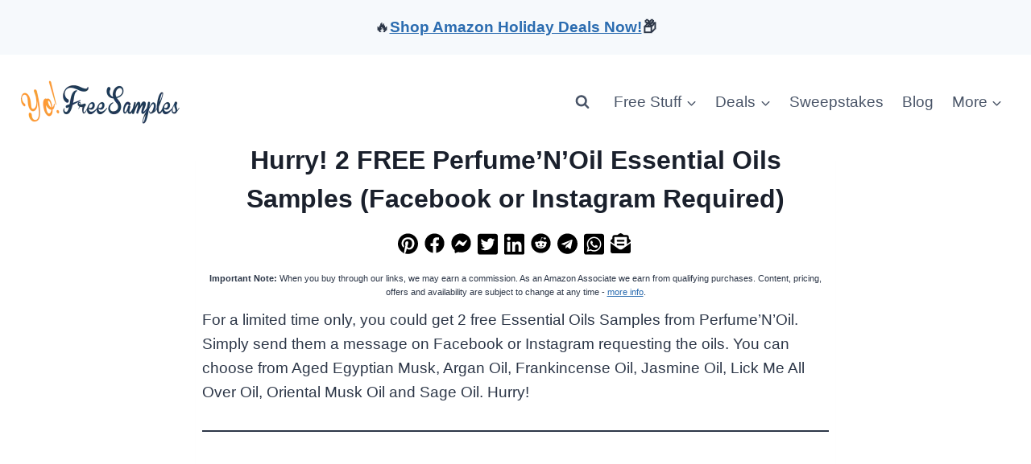

--- FILE ---
content_type: text/html; charset=utf-8
request_url: https://www.google.com/recaptcha/api2/aframe
body_size: 182
content:
<!DOCTYPE HTML><html><head><meta http-equiv="content-type" content="text/html; charset=UTF-8"></head><body><script nonce="A3ct18gnDNG1uL3-HU_kHQ">/** Anti-fraud and anti-abuse applications only. See google.com/recaptcha */ try{var clients={'sodar':'https://pagead2.googlesyndication.com/pagead/sodar?'};window.addEventListener("message",function(a){try{if(a.source===window.parent){var b=JSON.parse(a.data);var c=clients[b['id']];if(c){var d=document.createElement('img');d.src=c+b['params']+'&rc='+(localStorage.getItem("rc::a")?sessionStorage.getItem("rc::b"):"");window.document.body.appendChild(d);sessionStorage.setItem("rc::e",parseInt(sessionStorage.getItem("rc::e")||0)+1);localStorage.setItem("rc::h",'1764131770464');}}}catch(b){}});window.parent.postMessage("_grecaptcha_ready", "*");}catch(b){}</script></body></html>

--- FILE ---
content_type: application/javascript; charset=UTF-8
request_url: https://yofreesamples.com/cdn-cgi/challenge-platform/h/b/scripts/jsd/13c98df4ef2d/main.js?
body_size: 4267
content:
window._cf_chl_opt={VnHPF6:'b'};~function(B1,O,Z,G,i,K,b,S){B1=a,function(I,o,BS,B0,s,e){for(BS={I:376,o:409,s:393,e:372,v:350,m:369,P:337},B0=a,s=I();!![];)try{if(e=parseInt(B0(BS.I))/1+-parseInt(B0(BS.o))/2+parseInt(B0(BS.s))/3+-parseInt(B0(BS.e))/4+-parseInt(B0(BS.v))/5+parseInt(B0(BS.m))/6+parseInt(B0(BS.P))/7,e===o)break;else s.push(s.shift())}catch(v){s.push(s.shift())}}(B,763984),O=this||self,Z=O[B1(380)],G={},G[B1(385)]='o',G[B1(313)]='s',G[B1(356)]='u',G[B1(411)]='z',G[B1(398)]='n',G[B1(412)]='I',G[B1(371)]='b',i=G,O[B1(396)]=function(I,o,s,P,Be,Bg,Bl,B6,J,T,E,M,Y,W){if(Be={I:327,o:328,s:326,e:328,v:318,m:383,P:303,D:318,J:383,n:303,T:348,E:311,c:325,M:346,f:403},Bg={I:367,o:325,s:338},Bl={I:357,o:336,s:395,e:404},B6=B1,o===null||void 0===o)return P;for(J=k(o),I[B6(Be.I)][B6(Be.o)]&&(J=J[B6(Be.s)](I[B6(Be.I)][B6(Be.e)](o))),J=I[B6(Be.v)][B6(Be.m)]&&I[B6(Be.P)]?I[B6(Be.D)][B6(Be.J)](new I[(B6(Be.n))](J)):function(x,B7,A){for(B7=B6,x[B7(Bg.I)](),A=0;A<x[B7(Bg.o)];x[A+1]===x[A]?x[B7(Bg.s)](A+1,1):A+=1);return x}(J),T='nAsAaAb'.split('A'),T=T[B6(Be.T)][B6(Be.E)](T),E=0;E<J[B6(Be.c)];M=J[E],Y=h(I,o,M),T(Y)?(W=Y==='s'&&!I[B6(Be.M)](o[M]),B6(Be.f)===s+M?D(s+M,Y):W||D(s+M,o[M])):D(s+M,Y),E++);return P;function D(x,A,B5){B5=a,Object[B5(Bl.I)][B5(Bl.o)][B5(Bl.s)](P,A)||(P[A]=[]),P[A][B5(Bl.e)](x)}},K=B1(373)[B1(362)](';'),b=K[B1(348)][B1(311)](K),O[B1(317)]=function(I,o,Bv,B8,s,v,m,P){for(Bv={I:304,o:325,s:334,e:404,v:386},B8=B1,s=Object[B8(Bv.I)](o),v=0;v<s[B8(Bv.o)];v++)if(m=s[v],m==='f'&&(m='N'),I[m]){for(P=0;P<o[s[v]][B8(Bv.o)];-1===I[m][B8(Bv.s)](o[s[v]][P])&&(b(o[s[v]][P])||I[m][B8(Bv.e)]('o.'+o[s[v]][P])),P++);}else I[m]=o[s[v]][B8(Bv.v)](function(D){return'o.'+D})},S=function(BE,BT,Bn,BJ,BD,BP,BB,o,s,e){return BE={I:370,o:359},BT={I:351,o:404,s:351,e:351,v:329,m:374,P:374,D:351},Bn={I:325},BJ={I:392},BD={I:325,o:374,s:357,e:336,v:395,m:357,P:336,D:395,J:357,n:336,T:395,E:392,c:404,M:404,f:392,Y:404,W:351,x:351,A:392,L:404,X:404,F:404,V:329},BP={I:354,o:374},BB=B1,o=String[BB(BE.I)],s={'h':function(m){return null==m?'':s.g(m,6,function(P,Ba){return Ba=a,Ba(BP.I)[Ba(BP.o)](P)})},'g':function(P,D,J,BQ,T,E,M,Y,W,x,A,L,X,F,V,z,j,y){if(BQ=BB,P==null)return'';for(E={},M={},Y='',W=2,x=3,A=2,L=[],X=0,F=0,V=0;V<P[BQ(BD.I)];V+=1)if(z=P[BQ(BD.o)](V),Object[BQ(BD.s)][BQ(BD.e)][BQ(BD.v)](E,z)||(E[z]=x++,M[z]=!0),j=Y+z,Object[BQ(BD.m)][BQ(BD.P)][BQ(BD.D)](E,j))Y=j;else{if(Object[BQ(BD.J)][BQ(BD.n)][BQ(BD.T)](M,Y)){if(256>Y[BQ(BD.E)](0)){for(T=0;T<A;X<<=1,D-1==F?(F=0,L[BQ(BD.c)](J(X)),X=0):F++,T++);for(y=Y[BQ(BD.E)](0),T=0;8>T;X=1.02&y|X<<1,F==D-1?(F=0,L[BQ(BD.c)](J(X)),X=0):F++,y>>=1,T++);}else{for(y=1,T=0;T<A;X=X<<1.59|y,F==D-1?(F=0,L[BQ(BD.M)](J(X)),X=0):F++,y=0,T++);for(y=Y[BQ(BD.f)](0),T=0;16>T;X=X<<1|y&1.55,F==D-1?(F=0,L[BQ(BD.Y)](J(X)),X=0):F++,y>>=1,T++);}W--,W==0&&(W=Math[BQ(BD.W)](2,A),A++),delete M[Y]}else for(y=E[Y],T=0;T<A;X=X<<1.96|y&1.05,F==D-1?(F=0,L[BQ(BD.M)](J(X)),X=0):F++,y>>=1,T++);Y=(W--,W==0&&(W=Math[BQ(BD.x)](2,A),A++),E[j]=x++,String(z))}if(''!==Y){if(Object[BQ(BD.m)][BQ(BD.P)][BQ(BD.v)](M,Y)){if(256>Y[BQ(BD.A)](0)){for(T=0;T<A;X<<=1,F==D-1?(F=0,L[BQ(BD.M)](J(X)),X=0):F++,T++);for(y=Y[BQ(BD.A)](0),T=0;8>T;X=X<<1|y&1.4,D-1==F?(F=0,L[BQ(BD.c)](J(X)),X=0):F++,y>>=1,T++);}else{for(y=1,T=0;T<A;X=X<<1|y,F==D-1?(F=0,L[BQ(BD.M)](J(X)),X=0):F++,y=0,T++);for(y=Y[BQ(BD.E)](0),T=0;16>T;X=y&1|X<<1.17,F==D-1?(F=0,L[BQ(BD.Y)](J(X)),X=0):F++,y>>=1,T++);}W--,0==W&&(W=Math[BQ(BD.W)](2,A),A++),delete M[Y]}else for(y=E[Y],T=0;T<A;X=X<<1|1.84&y,D-1==F?(F=0,L[BQ(BD.L)](J(X)),X=0):F++,y>>=1,T++);W--,W==0&&A++}for(y=2,T=0;T<A;X=y&1.98|X<<1,D-1==F?(F=0,L[BQ(BD.X)](J(X)),X=0):F++,y>>=1,T++);for(;;)if(X<<=1,D-1==F){L[BQ(BD.F)](J(X));break}else F++;return L[BQ(BD.V)]('')},'j':function(m,BI){return BI=BB,null==m?'':m==''?null:s.i(m[BI(Bn.I)],32768,function(P,Bo){return Bo=BI,m[Bo(BJ.I)](P)})},'i':function(P,D,J,Bq,T,E,M,Y,W,x,A,L,X,F,V,z,y,j){for(Bq=BB,T=[],E=4,M=4,Y=3,W=[],L=J(0),X=D,F=1,x=0;3>x;T[x]=x,x+=1);for(V=0,z=Math[Bq(BT.I)](2,2),A=1;z!=A;j=X&L,X>>=1,X==0&&(X=D,L=J(F++)),V|=(0<j?1:0)*A,A<<=1);switch(V){case 0:for(V=0,z=Math[Bq(BT.I)](2,8),A=1;z!=A;j=X&L,X>>=1,0==X&&(X=D,L=J(F++)),V|=A*(0<j?1:0),A<<=1);y=o(V);break;case 1:for(V=0,z=Math[Bq(BT.I)](2,16),A=1;z!=A;j=L&X,X>>=1,X==0&&(X=D,L=J(F++)),V|=(0<j?1:0)*A,A<<=1);y=o(V);break;case 2:return''}for(x=T[3]=y,W[Bq(BT.o)](y);;){if(F>P)return'';for(V=0,z=Math[Bq(BT.s)](2,Y),A=1;z!=A;j=L&X,X>>=1,X==0&&(X=D,L=J(F++)),V|=(0<j?1:0)*A,A<<=1);switch(y=V){case 0:for(V=0,z=Math[Bq(BT.e)](2,8),A=1;A!=z;j=L&X,X>>=1,0==X&&(X=D,L=J(F++)),V|=(0<j?1:0)*A,A<<=1);T[M++]=o(V),y=M-1,E--;break;case 1:for(V=0,z=Math[Bq(BT.e)](2,16),A=1;z!=A;j=L&X,X>>=1,0==X&&(X=D,L=J(F++)),V|=(0<j?1:0)*A,A<<=1);T[M++]=o(V),y=M-1,E--;break;case 2:return W[Bq(BT.v)]('')}if(E==0&&(E=Math[Bq(BT.e)](2,Y),Y++),T[y])y=T[y];else if(M===y)y=x+x[Bq(BT.m)](0);else return null;W[Bq(BT.o)](y),T[M++]=x+y[Bq(BT.P)](0),E--,x=y,E==0&&(E=Math[Bq(BT.D)](2,Y),Y++)}}},e={},e[BB(BE.o)]=s.h,e}(),l();function g(s,e,BV,BH,v,m,P){if(BV={I:319,o:353,s:360,e:381,v:406,m:399,P:360,D:407,J:340,n:399,T:388,E:324,c:407},BH=B1,v=BH(BV.I),!s[BH(BV.o)])return;e===BH(BV.s)?(m={},m[BH(BV.e)]=v,m[BH(BV.v)]=s.r,m[BH(BV.m)]=BH(BV.P),O[BH(BV.D)][BH(BV.J)](m,'*')):(P={},P[BH(BV.e)]=v,P[BH(BV.v)]=s.r,P[BH(BV.n)]=BH(BV.T),P[BH(BV.E)]=e,O[BH(BV.c)][BH(BV.J)](P,'*'))}function l(Bu,Bt,BF,Bk,I,o,s,e,v){if(Bu={I:310,o:353,s:389,e:349,v:308,m:365,P:301},Bt={I:389,o:349,s:301},BF={I:335},Bk=B1,I=O[Bk(Bu.I)],!I)return;if(!d())return;(o=![],s=I[Bk(Bu.o)]===!![],e=function(BK,m){if(BK=Bk,!o){if(o=!![],!d())return;m=H(),C(m.r,function(P){g(I,P)}),m.e&&U(BK(BF.I),m.e)}},Z[Bk(Bu.s)]!==Bk(Bu.e))?e():O[Bk(Bu.v)]?Z[Bk(Bu.v)](Bk(Bu.m),e):(v=Z[Bk(Bu.P)]||function(){},Z[Bk(Bu.P)]=function(Bb){Bb=Bk,v(),Z[Bb(Bt.I)]!==Bb(Bt.o)&&(Z[Bb(Bt.s)]=v,e())})}function k(I,BU,B4,o){for(BU={I:326,o:304,s:391},B4=B1,o=[];I!==null;o=o[B4(BU.I)](Object[B4(BU.o)](I)),I=Object[B4(BU.s)](I));return o}function H(Bm,B9,s,v,m,P,D){B9=(Bm={I:330,o:315,s:345,e:382,v:361,m:344,P:305,D:347,J:384,n:368,T:390,E:323},B1);try{return s=Z[B9(Bm.I)](B9(Bm.o)),s[B9(Bm.s)]=B9(Bm.e),s[B9(Bm.v)]='-1',Z[B9(Bm.m)][B9(Bm.P)](s),v=s[B9(Bm.D)],m={},m=BAnB4(v,v,'',m),m=BAnB4(v,v[B9(Bm.J)]||v[B9(Bm.n)],'n.',m),m=BAnB4(v,s[B9(Bm.T)],'d.',m),Z[B9(Bm.m)][B9(Bm.E)](s),P={},P.r=m,P.e=null,P}catch(J){return D={},D.r={},D.e=J,D}}function R(I,o,BN,B2){return BN={I:300,o:357,s:378,e:395,v:334,m:387},B2=B1,o instanceof I[B2(BN.I)]&&0<I[B2(BN.I)][B2(BN.o)][B2(BN.s)][B2(BN.e)](o)[B2(BN.v)](B2(BN.m))}function N(I,Bc,Bs){return Bc={I:375},Bs=B1,Math[Bs(Bc.I)]()<I}function B(Bz){return Bz='indexOf,error on cf_chl_props,hasOwnProperty,11038762jIHequ,splice,send,postMessage,/jsd/oneshot/13c98df4ef2d/0.7570542403070782:1764130229:7oE8ixRCZni1HEjHHcztKer-FPYGTi1h7lbc3tRxWr4/,stringify,NUDr6,body,style,isNaN,contentWindow,includes,loading,6386660mGLJUe,pow,/invisible/jsd,api,A4Ti7Zv8$GlDCr5pqQoYgzWkdfjwO+tcHhuSx3yNE2nRm9eKbVaLUsX-IBFJP6M10,XMLHttpRequest,undefined,prototype,jsd,wXFuZWd,success,tabIndex,split,floor,http-code:,DOMContentLoaded,now,sort,navigator,4502700xYEzXs,fromCharCode,boolean,2704204QCpNXJ,_cf_chl_opt;WVJdi2;tGfE6;eHFr4;rZpcH7;DMab5;uBWD2;TZOO6;NFIEc5;SBead5;rNss8;ssnu4;WlNXb1;QNPd6;BAnB4;Jxahl3;fLDZ5;fAvt5,charAt,random,941495klIvDl,msg,toString,VnHPF6,document,source,display: none,from,clientInformation,object,map,[native code],error,readyState,contentDocument,getPrototypeOf,charCodeAt,425106LhHuPp,chlApiUrl,call,BAnB4,/b/ov1/0.7570542403070782:1764130229:7oE8ixRCZni1HEjHHcztKer-FPYGTi1h7lbc3tRxWr4/,number,event,status,function,wfJU3,d.cookie,push,chlApiSitekey,sid,parent,/cdn-cgi/challenge-platform/h/,1386492YOwwoR,open,symbol,bigint,errorInfoObject,_cf_chl_opt,Function,onreadystatechange,ontimeout,Set,keys,appendChild,onload,xhr-error,addEventListener,BHcSU3,__CF$cv$params,bind,isArray,string,catch,iframe,onerror,Jxahl3,Array,cloudflare-invisible,chlApiClientVersion,chctx,timeout,removeChild,detail,length,concat,Object,getOwnPropertyNames,join,createElement,chlApiRumWidgetAgeMs,mAxV0,POST'.split(','),B=function(){return Bz},B()}function d(BM,BO,I,o,s,e){return BM={I:310,o:363,s:363,e:366},BO=B1,I=O[BO(BM.I)],o=3600,s=Math[BO(BM.o)](+atob(I.t)),e=Math[BO(BM.s)](Date[BO(BM.e)]()/1e3),e-s>o?![]:!![]}function a(Q,I,o){return o=B(),a=function(q,s,O){return q=q-298,O=o[q],O},a(Q,I)}function C(I,o,Bx,BW,BY,Bf,BZ,s,e){Bx={I:310,o:355,s:410,e:333,v:408,m:299,P:379,D:341,J:353,n:322,T:302,E:306,c:316,M:339,f:359,Y:342},BW={I:307},BY={I:400,o:400,s:360,e:364,v:400},Bf={I:322},BZ=B1,s=O[BZ(Bx.I)],e=new O[(BZ(Bx.o))](),e[BZ(Bx.s)](BZ(Bx.e),BZ(Bx.v)+O[BZ(Bx.m)][BZ(Bx.P)]+BZ(Bx.D)+s.r),s[BZ(Bx.J)]&&(e[BZ(Bx.n)]=5e3,e[BZ(Bx.T)]=function(BG){BG=BZ,o(BG(Bf.I))}),e[BZ(Bx.E)]=function(Bi){Bi=BZ,e[Bi(BY.I)]>=200&&e[Bi(BY.o)]<300?o(Bi(BY.s)):o(Bi(BY.e)+e[Bi(BY.v)])},e[BZ(Bx.c)]=function(BR){BR=BZ,o(BR(BW.I))},e[BZ(Bx.M)](S[BZ(Bx.f)](JSON[BZ(Bx.Y)](I)))}function U(v,m,BL,Bh,P,D,J,n,T,E,c,M){if(BL={I:377,o:388,s:310,e:408,v:299,m:379,P:397,D:352,J:355,n:410,T:333,E:322,c:302,M:405,f:402,Y:394,W:343,x:331,A:299,L:309,X:320,F:299,V:332,z:298,j:321,y:381,BX:358,BF:339,Bw:359},Bh=B1,!N(.01))return![];D=(P={},P[Bh(BL.I)]=v,P[Bh(BL.o)]=m,P);try{J=O[Bh(BL.s)],n=Bh(BL.e)+O[Bh(BL.v)][Bh(BL.m)]+Bh(BL.P)+J.r+Bh(BL.D),T=new O[(Bh(BL.J))](),T[Bh(BL.n)](Bh(BL.T),n),T[Bh(BL.E)]=2500,T[Bh(BL.c)]=function(){},E={},E[Bh(BL.M)]=O[Bh(BL.v)][Bh(BL.f)],E[Bh(BL.Y)]=O[Bh(BL.v)][Bh(BL.W)],E[Bh(BL.x)]=O[Bh(BL.A)][Bh(BL.L)],E[Bh(BL.X)]=O[Bh(BL.F)][Bh(BL.V)],c=E,M={},M[Bh(BL.z)]=D,M[Bh(BL.j)]=c,M[Bh(BL.y)]=Bh(BL.BX),T[Bh(BL.BF)](S[Bh(BL.Bw)](M))}catch(f){}}function h(I,o,s,BC,B3,e){B3=(BC={I:314,o:318,s:312,e:318,v:401},B1);try{return o[s][B3(BC.I)](function(){}),'p'}catch(v){}try{if(null==o[s])return void 0===o[s]?'u':'x'}catch(m){return'i'}return I[B3(BC.o)][B3(BC.s)](o[s])?'a':o[s]===I[B3(BC.e)]?'p5':!0===o[s]?'T':!1===o[s]?'F':(e=typeof o[s],B3(BC.v)==e?R(I,o[s])?'N':'f':i[e]||'?')}}()